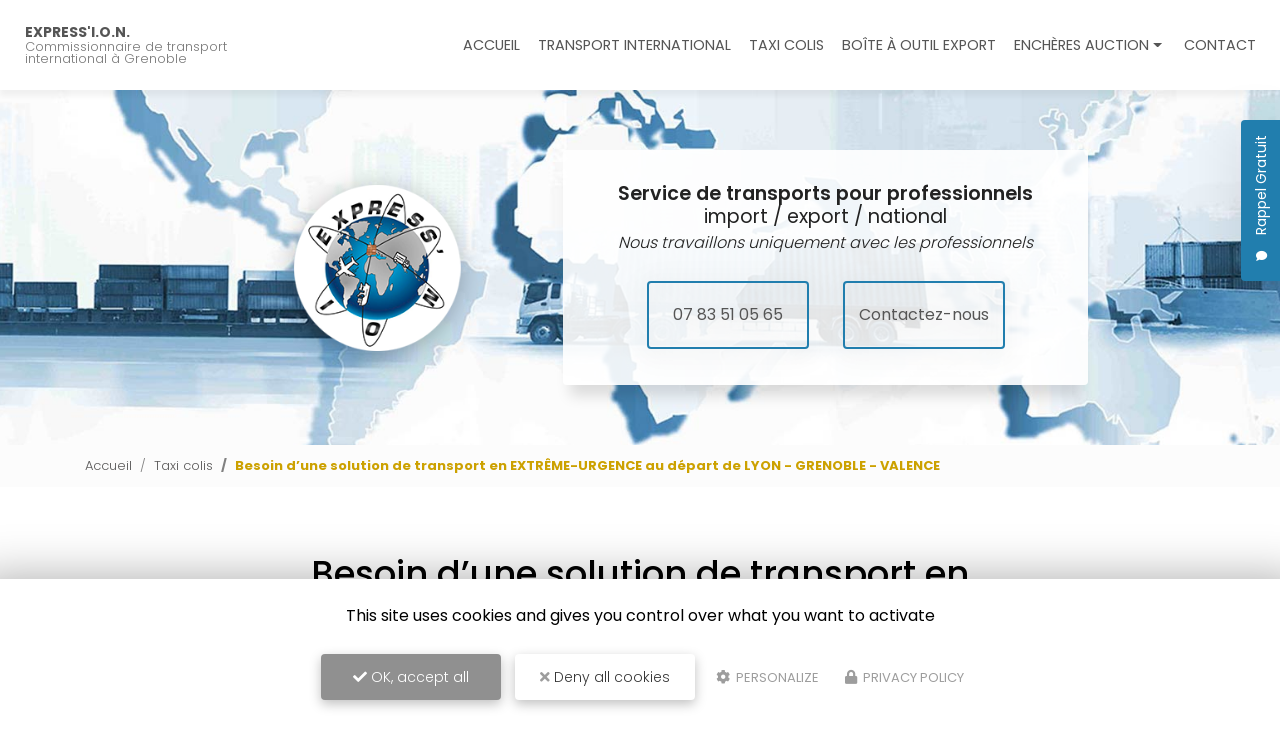

--- FILE ---
content_type: text/html; charset=UTF-8
request_url: https://www.jma-express.com/taxi-colis/besoin-d-solution-de-transport-en-extreme-urgence-au-depart-de-lyon-grenoble-valence
body_size: 14039
content:
 
<!DOCTYPE html>
<html lang="fr" dir="ltr" prefix="content: http://purl.org/rss/1.0/modules/content/  dc: http://purl.org/dc/terms/  foaf: http://xmlns.com/foaf/0.1/  og: http://ogp.me/ns#  rdfs: http://www.w3.org/2000/01/rdf-schema#  schema: http://schema.org/  sioc: http://rdfs.org/sioc/ns#  sioct: http://rdfs.org/sioc/types#  skos: http://www.w3.org/2004/02/skos/core#  xsd: http://www.w3.org/2001/XMLSchema# ">
  <head>
    <meta charset="utf-8" />
<noscript><style>form.antibot * :not(.antibot-message) { display: none !important; }</style>
</noscript><script>var _paq = _paq || [];(function(){var u=(("https:" == document.location.protocol) ? "https://matomo.cliken-web.com/" : "http://matomo.cliken-web.com/");_paq.push(["setSiteId", "4583"]);_paq.push(["setTrackerUrl", u+"matomo.php"]);_paq.push(["setDoNotTrack", 1]);document.addEventListener('DOMContentLoaded', function () {
    const phoneLinks = document.querySelectorAll('a[href^="tel:"]');
    phoneLinks.forEach(function (link) {
      const phoneNumber = link.getAttribute('href').replace('tel:', '');
      link.addEventListener('click', function () {
        trackPhoneClick(phoneNumber);
      });
    });
  });
 
  function trackPhoneClick(phoneNumber) {
    if (typeof _paq !== 'undefined') {
      _paq.push(['trackEvent', 'Telephone', 'Clic', phoneNumber]);
    }
  };if (!window.matomo_search_results_active) {_paq.push(["trackPageView"]);}_paq.push(["setIgnoreClasses", ["no-tracking","colorbox"]]);_paq.push(["enableLinkTracking"]);var d=document,g=d.createElement("script"),s=d.getElementsByTagName("script")[0];g.type="text/javascript";g.defer=true;g.async=true;g.src=u+"matomo.js";s.parentNode.insertBefore(g,s);})();</script>
<meta name="description" content="Pour répondre à cela, il y a ce que l’on appelle communément l’EXPRESS ou la COURSE ! C’est notre mission de rendre simple le transport et de faire en sorte que vos produits soient disponibles dans les meilleurs délais possibles en France et en Europe. La course c&#039;est la solution la plus adaptée afin d’éviter toute rupture de stock chez vos clients ou pour vos envois à très forte valeur ajoutée." />
<link rel="shortlink" href="https://www.jma-express.com/taxi-colis/besoin-d-solution-de-transport-en-extreme-urgence-au-depart-de-lyon-grenoble-valence" />
<link rel="canonical" href="https://www.jma-express.com/taxi-colis/besoin-d-solution-de-transport-en-extreme-urgence-au-depart-de-lyon-grenoble-valence" />
<link rel="image_src" href="sites/2791bc1123/files/default_images/default-actu.jpg" />
<meta property="og:site_name" content="EXPRESS&#039;I.O.N." />
<meta property="og:type" content="Site web" />
<meta property="og:url" content="https://www.jma-express.com/taxi-colis/besoin-d-solution-de-transport-en-extreme-urgence-au-depart-de-lyon-grenoble-valence" />
<meta property="og:title" content="Besoin d’une solution de transport en EXTRÊME-URGENCE au départ de LYON - GRENOBLE - VALENCE" />
<meta property="og:description" content="Pour répondre à cela, il y a ce que l’on appelle communément l’EXPRESS ou la COURSE ! C’est notre mission de rendre simple le transport et de faire en sorte que vos produits soient disponibles dans les meilleurs délais possibles en France et en Europe. La course c&#039;est la solution la plus adaptée afin d’éviter toute rupture de stock chez vos clients ou pour vos envois à très forte valeur ajoutée." />
<meta property="og:image" content="https://www.jma-express.com/sites/2791bc1123/files/default_images/default-actu.jpg" />
<meta name="MobileOptimized" content="width" />
<meta name="HandheldFriendly" content="true" />
<meta name="viewport" content="width=device-width, initial-scale=1, shrink-to-fit=no" />
<meta http-equiv="x-ua-compatible" content="ie=edge" />
<link rel="icon" href="/sites/2791bc1123/files/favicon.png" type="image/png" />

    <title>Besoin d’une solution de transport en EXTRÊME-URGENCE au départ de LYON - GRENOBLE - VALENCE | EXPRESS&#039;I.O.N.</title>
    <link rel="stylesheet" media="all" href="/sites/2791bc1123/files/css/css_6lAxN4KU-tZiJ4258GGGEIcpXTZDZOpOnn2b5Er4rdw.css" />
<link rel="stylesheet" media="all" href="/sites/2791bc1123/files/css/css_ETjjk81w3Im76fWrfPTpqXY9uwBA1KBg6gwtenorhOk.css" />
<link rel="stylesheet" media="all" href="//use.fontawesome.com/releases/v5.13.0/css/all.css" />
<link rel="stylesheet" media="all" href="/sites/2791bc1123/files/css/css_hvCyXd51OQ6x1Xi5tFrCosXYNUuPf8U-jAyz-Ox0Z0A.css" />

    <script type="application/json" data-drupal-selector="drupal-settings-json">{"path":{"baseUrl":"\/","scriptPath":null,"pathPrefix":"","currentPath":"node\/21","currentPathIsAdmin":false,"isFront":false,"currentLanguage":"fr"},"pluralDelimiter":"\u0003","suppressDeprecationErrors":true,"colorbox":{"transition":"elastic","speed":350,"opacity":0.85,"slideshow":false,"slideshowAuto":true,"slideshowSpeed":2500,"slideshowStart":"start slideshow","slideshowStop":"stopper le diaporama","current":"{current} sur {total}","previous":"\u00ab Pr\u00e9c.","next":"Suivant \u00bb","close":"Close","overlayClose":true,"returnFocus":true,"maxWidth":"98%","maxHeight":"98%","initialWidth":"300","initialHeight":"250","fixed":true,"scrolling":true,"mobiledetect":false,"mobiledevicewidth":"480px"},"tarteAuCitron":{"cwGgaToken":"xxx-aaa","youtube":0,"cookiesUri":"\/cookies"},"matomo":{"disableCookies":false,"trackMailto":true,"trackColorbox":true},"ajaxTrustedUrl":{"form_action_p_pvdeGsVG5zNF_XLGPTvYSKCf43t8qZYSwcfZl2uzM":true},"antibot":{"forms":{"webform-submission-contact-node-21-add-form":{"id":"webform-submission-contact-node-21-add-form","key":"O0Opu8nN0G4Azy028q6QCLR1PBwrZ012kQMFF5aiYjo"},"webform-submission-flottant-rappel-gratuit-node-21-add-form":{"id":"webform-submission-flottant-rappel-gratuit-node-21-add-form","key":"n5RoSJgb7f14zInRAX_zehSLNq-qXvq_DfWCIYg8pTc"}}},"user":{"uid":0,"permissionsHash":"9606f8bba6aa78e61dd31b1c2bab6f25a083c5e475c4a82d13d321119c481b43"}}</script>
<script src="/sites/2791bc1123/files/js/js_qiOJboP-yBXBXBBhvL2qDO7h1UkXyuHFzC-ny51asMo.js"></script>
<script src="/libraries/tarteaucitron/tarteaucitron.js?t8we5r"></script>
<script src="/sites/2791bc1123/files/js/js_gkaRMNN1FmJoHBhn2lScq79YXkgdo-94W4Zu3wuoCyM.js"></script>

  </head>
  <body class="layout-no-sidebars page-node-21 not-front path-node node--type-soref-article">
    <a href="#main-content" class="visually-hidden focusable skip-link">
      Aller au contenu principal
    </a>
    
      <div class="dialog-off-canvas-main-canvas" data-off-canvas-main-canvas>
    <div id="page-wrapper">
    <div id="page">
        <header id="header" class="header" role="banner" aria-label="Entête du site">
            <div class="cw-navbar">
                                                        <nav class="navbar navbar-expand-lg" id="navbar-main">
                                                <div class="container">                                          <div class="navbar-logo">
            <a href="/" title="EXPRESS&#039;I.O.N. | Commissionnaire de transport international à Grenoble" rel="home">
                <img src="/sites/2791bc1123/files/mini-logo.png" alt="EXPRESS&#039;I.O.N. | Commissionnaire de transport international à Grenoble" class="img-fluid align-top"/>
            </a>
        </div>
                <div class="navbar-brand">
            <a href="/" title="EXPRESS&#039;I.O.N. | Commissionnaire de transport international à Grenoble" rel="home">
                                    <div class="site-name">
                        EXPRESS&#039;I.O.N.

                    </div>
                                                    <div class="align-top site-slogan">
                        Commissionnaire de transport international à Grenoble
                    </div>
                            </a>
        </div>
    <div id="block-cwfloatblock" class="block-float block block-cw-float-block">
  
    
      <div class="content">
      <div class="flb-btn">
    <button class="btn btn-primary">Rappel Gratuit</button>
</div>

<div class="flb-block">
    <div class="flb-title">
        <div class="flb-label">Rappel Gratuit</div>
        <div class="flb-icon"><i class="fas fa-comment"></i></div>
    </div>
    <div class="flb-content">
        <div class="flb-wrapper">
            
<form class="webform-submission-form webform-submission-add-form webform-submission-flottant-rappel-gratuit-form webform-submission-flottant-rappel-gratuit-add-form webform-submission-flottant-rappel-gratuit-node-21-form webform-submission-flottant-rappel-gratuit-node-21-add-form js-webform-details-toggle webform-details-toggle antibot" data-drupal-selector="webform-submission-flottant-rappel-gratuit-node-21-add-form" data-action="/taxi-colis/besoin-d-solution-de-transport-en-extreme-urgence-au-depart-de-lyon-grenoble-valence" action="/antibot" method="post" id="webform-submission-flottant-rappel-gratuit-node-21-add-form" accept-charset="UTF-8">
  
  <noscript>
  <div class="antibot-no-js antibot-message antibot-message-warning">You must have JavaScript enabled to use this form.</div>
</noscript>




          <fieldset class="js-form-item js-form-type-textfield form-type-textfield js-form-item-sujet form-item-sujet form-no-label form-group">
          <label for="edit-sujet" class="sr-only js-form-required form-required">Sujet</label>
                    <input data-drupal-selector="edit-sujet" type="text" id="edit-sujet" name="sujet" value="" size="60" maxlength="255" placeholder="Sujet" class="required form-control" required="required" aria-required="true" />

                      </fieldset>




          <fieldset class="js-form-item js-form-type-textfield form-type-textfield js-form-item-nom-prenom form-item-nom-prenom form-no-label form-group">
          <label for="edit-nom-prenom" class="sr-only js-form-required form-required">Nom Prénom</label>
                    <input data-drupal-selector="edit-nom-prenom" type="text" id="edit-nom-prenom" name="nom_prenom" value="" size="60" maxlength="255" placeholder="Nom Prénom" class="required form-control" required="required" aria-required="true" />

                      </fieldset>




          <fieldset class="js-form-item js-form-type-tel form-type-tel js-form-item-telephone form-item-telephone form-no-label form-group">
          <label for="edit-telephone--2" class="sr-only js-form-required form-required">Téléphone</label>
                    <input data-drupal-selector="edit-telephone" type="tel" id="edit-telephone--2" name="telephone" value="" size="30" maxlength="128" placeholder="Téléphone" class="form-tel required form-control" required="required" aria-required="true" />

                      </fieldset>


                

  <div class="allow-rgpd js-form-item js-form-type-checkbox checkbox form-check js-form-item-acceptation-rgpd form-item-acceptation-rgpd form-no-label">
                <input data-drupal-selector="edit-acceptation-rgpd" aria-describedby="edit-acceptation-rgpd--2--description" type="checkbox" id="edit-acceptation-rgpd--2" name="acceptation_rgpd" value="allow-rgpd" class="form-checkbox required form-check-input" required="required" aria-required="true">
                      <small class="description text-muted">
        <div id="edit-acceptation-rgpd--2--description" class="webform-element-description">J&#39;accepte la <a href="/cookies">politique de confidentialit&eacute;.</a></div>

      </small>
      </div>
<div data-drupal-selector="edit-actions" class="form-actions webform-actions js-form-wrapper form-group" id="edit-actions--3"><input class="webform-button--submit button button--primary js-form-submit form-submit btn btn-primary form-control" data-drupal-selector="edit-actions-submit-2" type="submit" id="edit-actions-submit--2" name="op" value="Envoyer" />

</div>
<input data-drupal-selector="edit-antibot-key" type="hidden" name="antibot_key" value="" class="form-control" />
<input autocomplete="off" data-drupal-selector="form-rajqehwrvcqog5pd20fpjatvg-s3bneima5zccq2zjg" type="hidden" name="form_build_id" value="form-RajqeHwrVcQOG5PD20FpJaTvG_s3BneimA5zccQ2zJg" class="form-control" />
<input data-drupal-selector="edit-webform-submission-flottant-rappel-gratuit-node-21-add-form" type="hidden" name="form_id" value="webform_submission_flottant_rappel_gratuit_node_21_add_form" class="form-control" />


  
</form>

        </div>
    </div>
</div>

    </div>
  </div>


                                                            <button class="navbar-toggler navbar-toggler-right" type="button" data-toggle="collapse"
                                        data-target="#CollapsingNavbar" aria-controls="CollapsingNavbar"
                                        aria-expanded="false" aria-label="Toggle navigation"><span
                                            id="toggler-line-1" class="navbar-toggler-icon"></span><span
                                            id="toggler-line-2" class="navbar-toggler-icon"></span><span
                                            id="toggler-line-3" class="navbar-toggler-icon"></span></button>
                                <div class="collapse navbar-collapse" id="CollapsingNavbar">
                                      <nav role="navigation" aria-labelledby="block-cw-sass-bs4-main-menu-menu" id="block-cw-sass-bs4-main-menu" class="block block-menu navigation menu--main">
            
  <div class="sr-only" id="block-cw-sass-bs4-main-menu-menu">Navigation principale</div>
  

        
              <ul block="block-cw-sass-bs4-main-menu" class="clearfix nav navbar-nav">
                    <li class="nav-item">
                          <a href="/" class="nav-link nav-link--" data-drupal-link-system-path="&lt;front&gt;">Accueil</a>
              </li>
                <li class="nav-item">
                          <a href="/comment-maitriser-vos-transports-internationaux" class="nav-link nav-link--comment-maitriser-vos-transports-internationaux" data-drupal-link-system-path="node/3">Transport international</a>
              </li>
                <li class="nav-item">
                          <a href="/taxi-colis" class="nav-link nav-link--taxi-colis" data-drupal-link-system-path="node/16">Taxi colis</a>
              </li>
                <li class="nav-item">
                          <a href="/expedier-fiabilite-lyon-grenoble-valence-vers-le-monde-entier" class="nav-link nav-link--expedier-fiabilite-lyon-grenoble-valence-vers-le-monde-entier" data-drupal-link-system-path="node/17">Boîte à outil export</a>
              </li>
                <li class="nav-item menu-item--expanded dropdown">
                          <a href="" class="nav-link dropdown-toggle nav-link-" data-toggle="dropdown" aria-expanded="false" aria-haspopup="true">Enchères auction</a>
                        <ul class="dropdown-menu">
                    <li class="dropdown-item">
                          <a href="/specialiste-emballage-transport-suite-ventes-aux-encheres" class="nav-link--specialiste-emballage-transport-suite-ventes-aux-encheres" data-drupal-link-system-path="node/18">Enchères auction</a>
              </li>
                <li class="dropdown-item">
                          <a href="/specialist-for-packing-and-shipping-on-troostwijk-auction" class="nav-link--specialist-for-packing-and-shipping-on-troostwijk-auction" data-drupal-link-system-path="node/19">Quote</a>
              </li>
        </ul>
  
              </li>
                <li class="nav-item">
                          <a href="/contactez-votre-commissionnaire-de-transport" class="nav-link nav-link--contactez-votre-commissionnaire-de-transport" data-drupal-link-system-path="node/2">Contact</a>
              </li>
        </ul>
  


  </nav>


                                                                    </div>
                                                                                                            </div>                    </nav>
                            </div>
                            <div class="cw-jumbotron">
                    <aside class="w-100 section" role="complementary">
                          <section class="region region-jumbotron">
    <div id="block-jumbotron-logo-slogan" class="jumbotron-bloc-principal block block-block-content block-block-content5a16c1c8-18de-4fec-8d92-f1366c4da0be">
  
    
      <div class="content">
      
            <div class="clearfix text-formatted field field--name-body field--type-text-with-summary field--label-hidden field__item"><div class="jumbotron-bloc-principal-child-1">
  <div class="jumbotron-logo"><a href="/"><img alt="EXPRESS'I.O.N." data-entity-type="file" src="/sites/2791bc1123/files/logo.png" /></a>
  </div>
</div>
<div class="jumbotron-bloc-principal-child-2">
  <div class="jumbotron-denomination"><strong>Service de transports pour professionnels </strong>
    <br />
    import / export / national
  </div>
  <div class="jumbotron-slogan">Nous travaillons uniquement avec les professionnels
  </div>
  <div class="jumbotron-bouton-1 jumbotron-bouton-various"><a class="btn btn-secondary btn-sm-240 my-2 m-sm-2 mx-sm-15" href="tel:07 83 51 05 65">07 83 51 05 65</a> <a class="btn btn-secondary btn-sm-240 my-2 m-sm-2 mx-sm-15" href="/contactez-votre-commissionnaire-de-transport">Contactez-nous</a>
  </div>
</div>
</div>
      
    </div>
  </div>

  </section>

                    </aside>
                </div>
                    </header>
                    <div class="highlighted">
                <aside class="container-fluid section clearfix" role="complementary">
                      <div data-drupal-messages-fallback class="hidden"></div>


                </aside>
            </div>
                          <div id="block-breadcrumbs" class="cw-breadcrumb block block-system block-system-breadcrumb-block">
  
    
      <div class="content">
      

  <nav role="navigation" aria-label="breadcrumb">
    <ol class="breadcrumb">
                  <li class="breadcrumb-item ">
          <a href="/">Accueil</a>
        </li>
                        <li class="breadcrumb-item ">
          <a href="/taxi-colis">Taxi colis</a>
        </li>
                        <li class="breadcrumb-item active">
          Besoin d’une solution de transport en EXTRÊME-URGENCE au départ de LYON - GRENOBLE - VALENCE
        </li>
              </ol>
  </nav>

    </div>
  </div>


        <div id="main-wrapper" class="layout-main-wrapper clearfix">
                            <div id="main" class="container-fluid">
                    <div class="row row-offcanvas row-offcanvas-left clearfix">
                        <main class="main-content col" id="content" role="main">
                            <section class="section">
                                <a id="main-content" tabindex="-1"></a>
                                  <div id="block-cw-sass-bs4-page-title" class="block block-core block-page-title-block">
  
    
      <div class="content">
      
  <h1 class="title"><span class="field field--name-title field--type-string field--label-hidden">Besoin d’une solution de transport en EXTRÊME-URGENCE au départ de LYON - GRENOBLE - VALENCE</span>
</h1>


    </div>
  </div>
<div id="block-cw-sass-bs4-content" class="block block-system block-system-main-block">
  
    
      <div class="content">
      


<article role="article" about="/taxi-colis/besoin-d-solution-de-transport-en-extreme-urgence-au-depart-de-lyon-grenoble-valence" class="node node--type-soref-article node--promoted node--view-mode-full clearfix">
    <div class="node__content clearfix cw-container">
                                    
            <div class="field field--name-field-soref-article-image field--type-image field--label-hidden field__item">
<a href="https://www.jma-express.com/sites/2791bc1123/files/styles/wide/public/2024-01/taxi-colis-grenoble-express-i.o.n%20%281%29.jpg.webp?itok=zEDJw_Wd" title="Besoin d’une solution de transport en EXTRÊME-URGENCE au départ de LYON - GRENOBLE - VALENCE, Grenoble, EXPRESS&#039;I.O.N." data-colorbox-gallery="gallery-soref_article-21-EJwTHPS3n1E" class="colorbox" data-cbox-img-attrs="{&quot;alt&quot;:&quot;Besoin d’une solution de transport en EXTRÊME-URGENCE au départ de LYON - GRENOBLE - VALENCE, Grenoble, EXPRESS&#039;I.O.N.&quot;}"><img src="/sites/2791bc1123/files/styles/type_de_contenu/public/2024-01/taxi-colis-grenoble-express-i.o.n%20%281%29.jpg.webp?itok=IrTtlyaY" width="760" height="508" alt="Besoin d’une solution de transport en EXTRÊME-URGENCE au départ de LYON - GRENOBLE - VALENCE, Grenoble, EXPRESS&#039;I.O.N." loading="lazy" typeof="foaf:Image" class="image-style-type-de-contenu" />


    <span class="show-more">
        <span class="icon"></span>
        <span class="title">Zoomer</span>
    </span>
</a>
</div>
      
                    
        
            <div class="clearfix text-formatted field field--name-body field--type-text-with-summary field--label-hidden field__item"><p>Pour répondre à cela, il y a ce que l’on appelle communément l’EXPRESS ou la COURSE ! C’est notre mission de rendre simple le transport et de faire en sorte que vos produits soient disponibles dans les meilleurs délais possibles en France et en Europe.</p>

<p><strong>La course c'est la solution la plus adaptée afin d’éviter toute rupture de stock chez vos clients ou pour vos envois à très forte valeur ajoutée.</strong></p>

<p>Selon la taille et le poids de votre envoi, nos différents partenaires maillant parfaitement le territoire français et européen, disposent de plusieurs catégories de véhicules, afin de minimiser le barême kilométrique de la course.</p>

<p>L'idéal est d'allier la proximité du partenaire qui charge (afin de limiter les frais kilométriques d'approche) au gabarit du véhicule qui livre (pour limiter le prix du kilomètre parcouru).</p>

<p>Vous avez besoin d'une solution d'extrême urgence, contactez nous au <a href="tel:+33 7 83 51 05 65">+33 7 83 51 05 65</a> ou par email <a href="mailto:jerome.marcarian@gmail.com" title="">jerome.marcarian@gmail.com</a></p>

<p>La Team EXPRESS'I.O.N.</p>

<p><a href="/contactez-votre-commissionnaire-de-transport">Prenez contact dès à présent : <b>devis gratuit <span class="cw-txt-lowercase">Besoin d’une solution de transport en EXTRÊME-URGENCE au départ de LYON - GRENOBLE - VALENCE</span></b> à Grenoble</a> et son secteur.</p>
</div>
      
    </div>
</article>

    <section class="sf-galerie-section galerie-section">
        
    </section>

    </div>
  </div>
<div id="block-soref-queries" class="container block block-soref block-soref-queries">
  
      <div class="title-h2" >EXPRESS&#039;I.O.N. : Savoir-faire et services</div>
    
      <div class="content">
        <div class="text-center text-align-justify" style="max-height: 120px; overflow-y: auto;">
          <a href="/infos/devis-gratuit-commissionnaire-de-transport-international-sur-le-secteur-de-grenoble/Q8">Devis gratuit commissionnaire de transport international sur le secteur de Grenoble</a>
              &nbsp;|&nbsp;
                <a href="/infos/livrer-en-express-au-royaume-uni-londres-birmingham-glasgow-au-depart-de-grenoble-lyon-saint-quentin-fallavier/Q25">Livrer en express au ROYAUME-UNI : LONDRES, BIRMINGHAM, GLASGOW au départ de Grenoble, Lyon, Saint Quentin Fallavier</a>
              &nbsp;|&nbsp;
                <a href="/infos/coursier-extreme-urgence-lyon-grenoble-valence-vers-paris-marseille/Q114">Coursier extrême urgence depuis Lyon, Grenoble, Valence vers  Paris, Marseille</a>
              &nbsp;|&nbsp;
                <a href="/infos/expedier-au-depart-de-lyon-grenoble-vers-fidji-bahamas-iles-vierges-britanniques-thailande-sicile-caraibes-corse-belize/Q14">Expédier au départ de LYON, GRENOBLE vers FIDJI, BAHAMAS, ILES VIERGES BRITANNIQUES, THAILANDE, SICILE, CARAÏBES, CORSE, BELIZE</a>
              &nbsp;|&nbsp;
                <a href="/infos/expedier-produit-luxe-en-chine-japon-etats-unis-canada-bresil-russie-inde-lyon-grenoble-paris-annecy-nantes-bordeaux/Q18">Expédier produit luxe en CHINE JAPON ETATS-UNIS CANADA BRESIL RUSSIE INDE DEPUIS LYON GRENOBLE PARIS ANNECY NANTES BORDEAUX</a>
              &nbsp;|&nbsp;
                <a href="/infos/livrer-en-express-en-allemagne-stuttgart-cologne-munich-au-depart-de-grenoble-lyon-saint-quentin-fallavier/Q27">Livrer en express en ALLEMAGNE : STUTTGART, COLOGNE, MUNICH au départ de Grenoble, Lyon, Saint Quentin Fallavier</a>
              &nbsp;|&nbsp;
                <a href="/infos/expedier-au-royaume-uni-suite-brexit-lyon-grenoble-saint-quentin-fallavier-nantes-paris-marseille-bordeaux-starsbourg/Q16">EXPEDIER AU ROYAUME UNI suite BREXIT DEPUIS LYON GRENOBLE SAINT QUENTIN FALLAVIER NANTES PARIS MARSEILLE BORDEAUX STARSBOURG</a>
              &nbsp;|&nbsp;
                <a href="/infos/livrer-en-express-en-grece-athenes-thessalonique-le-piree-au-depart-de-grenoble-lyon-saint-quentin-fallavier/Q31">Livrer en express en GRECE : ATHENES, THESSALONIQUE, LE PIREE au départ de Grenoble, Lyon, Saint Quentin Fallavier</a>
              &nbsp;|&nbsp;
                <a href="/infos/coursier-extreme-urgence-lyon-grenoble-valence-vers-paris-marseille/Q5">Coursier extrême urgence depuis Lyon, Grenoble, Valence vers Paris, Marseille</a>
              &nbsp;|&nbsp;
                <a href="/infos/livrer-en-express-en-suisse-geneve-bale-zurich-au-depart-de-grenoble-lyon-saint-quentin-fallavier/Q33">Livrer en express en SUISSE : GENEVE, BÂLE, ZURICH au départ de Grenoble, Lyon, Saint Quentin Fallavier</a>
              &nbsp;|&nbsp;
                <a href="/infos/livrer-en-express-au-royaume-uni-londres-birmingham-glasgow-au-depart-de-grenoble-lyon-valence/Q109">Livrer en express au ROYAUME-UNI : LONDRES, BIRMINGHAM, GLASGOW au départ de Grenoble, Lyon, Valence</a>
              &nbsp;|&nbsp;
                <a href="/infos/livrer-en-express-en-chine-pekin-shangai-hong-kong-au-depart-de-grenoble-lyon-saint-quentin-fallavier/Q29">Livrer en express en CHINE : PEKIN, SHANGAI, HONG KONG au départ de Grenoble, Lyon, Saint Quentin Fallavier</a>
              &nbsp;|&nbsp;
                <a href="/infos/devis-gratuit-coursier-de-lyon-vers-grenoble-annecy-marseille-paris-bordeaux-toulouse-rennes-lille/Q9">Devis gratuit coursier de Lyon vers Grenoble, Annecy, Marseille, Paris, Bordeaux, Toulouse, Rennes, Lille</a>
              &nbsp;|&nbsp;
                <a href="/infos/livrez-en-express-aux-usa-miami-new-york-los-angeles-au-depart-de-grenoble-lyon-valence/Q107">Livrez en express aux USA : Miami, New York, Los Angeles au départ de Grenoble, Lyon, Valence</a>
              &nbsp;|&nbsp;
                <a href="/infos/livrer-en-express-au-pakistan-karachi-lahore-islamabad-au-depart-de-grenoble-lyon-saint-quentin-fallavier/Q24">Livrer en express au PAKISTAN : KARACHI, LAHORE, ISLAMABAD au départ de Grenoble, Lyon, Saint Quentin Fallavier</a>
              &nbsp;|&nbsp;
                <a href="/infos/expedier-au-depart-de-lyon-grenoble-vers-sardaigne-seychelles-polynesie-francaise-australie-nouvelle-caledonie-madagascar/Q15">Expédier au départ de LYON, GRENOBLE vers SARDAIGNE, SEYCHELLES, POLYNESIE FRANCAISE, AUSTRALIE, NOUVELLE CALEDONIE, MADAGASCAR</a>
              &nbsp;|&nbsp;
                <a href="/infos/expedier-colis-aux-usa-au-depart-de-grenoble-lyon-valence/Q105">Expédier un colis aux USA au départ de GRENOBLE, LYON ou VALENCE</a>
              &nbsp;|&nbsp;
                <a href="/infos/expedier-lyon-grenoble-vers-malte-montenegro-mexique-bresil-suede-argentine-antilles-francaises-afrique-du-sud/Q17">Expédier depuis LYON, GRENOBLE vers MALTE, MONTENEGRO, MEXIQUE, BRESIL, SUEDE, ARGENTINE, ANTILLES FRANCAISES, AFRIQUE DU SUD</a>
              &nbsp;|&nbsp;
                <a href="/infos/devis-gratuit-commissionnaire-de-transport-international-a-l-export-sur-le-secteur-de-grenoble/Q6">Devis gratuit commissionnaire de transport international à l&#039;export sur le secteur de Grenoble</a>
              &nbsp;|&nbsp;
                <a href="/infos/devis-gratuit-expedier-colis-de-lyon-vers-la-chine/Q10">Devis Gratuit expédier un colis de Lyon vers la Chine</a>
              &nbsp;|&nbsp;
                <a href="/infos/livrer-en-express-en-grece-athenes-thessalonique-le-piree-au-depart-de-grenoble-lyon-valence/Q113">Livrer en express en GRECE : ATHENES, THESSALONIQUE, LE PIREE  au départ de Grenoble, Lyon, Valence</a>
              &nbsp;|&nbsp;
                <a href="/infos/devis-gratuit-transport-de-colis-lyon-vers-le-canada/Q13">Devis gratuit transport de colis Lyon vers le CANADA</a>
              &nbsp;|&nbsp;
                <a href="/infos/expedier-colis-au-royaume-uni-au-depart-de-grenoble-lyon-saint-quentin-fallavier/Q20">Expédier un colis au Royaume-Uni au départ de GRENOBLE, LYON ou SAINT QUENTIN FALLAVIER</a>
              &nbsp;|&nbsp;
                <a href="/infos/devis-gratuit-expedier-colis-de-vin-de-lyon-vienne-vers-le-japon/Q12">Devis Gratuit expédier un colis de vin de Lyon, Vienne vers le Japon</a>
              &nbsp;|&nbsp;
                <a href="/infos/expedier-colis-aux-usa-au-depart-de-grenoble-lyon-saint-quentin-fallavier/Q21">Expédier un colis aux USA au départ de GRENOBLE, LYON ou SAINT QUENTIN FALLAVIER</a>
              &nbsp;|&nbsp;
                <a href="/infos/expedier-colis-au-maroc-au-depart-de-grenoble-lyon-saint-quentin-fallavier/Q19">Expédier un colis au MAROC au départ de GRENOBLE, LYON ou SAINT QUENTIN FALLAVIER</a>
              &nbsp;|&nbsp;
                <a href="/infos/livrer-en-express-en-allemagne-stuttgart-cologne-munich-au-depart-de-grenoble-lyon-valence/Q111">Livrer en express en ALLEMAGNE : STUTTGART, COLOGNE, MUNICH au départ de Grenoble, Lyon, Valence</a>
              &nbsp;|&nbsp;
                <a href="/infos/livrer-en-express-au-maroc-casablanca-marrakech-tanger-au-depart-de-grenoble-lyon-saint-quentin-fallavier/Q23">Livrer en express au MAROC : CASABLANCA, MARRAKECH, TANGER au départ de Grenoble, Lyon, Saint Quentin Fallavier</a>
              &nbsp;|&nbsp;
                <a href="/infos/expedier-colis-en-chine-au-depart-de-grenoble-lyon-saint-quentin-fallavier/Q22">Expédier un colis en CHINE au départ de GRENOBLE, LYON ou SAINT QUENTIN FALLAVIER</a>
              &nbsp;|&nbsp;
                <a href="/infos/livrer-en-express-en-inde-mumbai-kolkata-delhi-au-depart-de-grenoble-lyon-saint-quentin-fallavier/Q32">Livrer en express en INDE : MUMBAI, KOLKATA, DELHI au départ de Grenoble, Lyon, Saint Quentin Fallavier</a>
              &nbsp;|&nbsp;
                <a href="/infos/livrer-en-express-en-coree-du-sud-seoul-busan-incheon-au-depart-de-grenoble-lyon-saint-quentin-fallavier/Q30">Livrer en express en COREE DU SUD : SEOUL, BUSAN, INCHEON au départ de Grenoble, Lyon, Saint Quentin Fallavier</a>
              &nbsp;|&nbsp;
                <a href="/infos/livrer-en-express-aux-pays-bas-amsterdam-rotterdam-utrecht-au-depart-de-grenoble-lyon-saint-quentin-fallavier/Q26">Livrer en express aux PAYS-BAS : AMSTERDAM, ROTTERDAM, UTRECHT au départ de Grenoble, Lyon, Saint Quentin Fallavier</a>
              &nbsp;|&nbsp;
                <a href="/infos/expedier-colis-en-chine-au-depart-de-grenoble-lyon-valence/Q104">Expédier un colis en CHINE au départ de GRENOBLE, LYON ou VALENCE</a>
              &nbsp;|&nbsp;
                <a href="/infos/devis-gratuit-expedier-colis-de-lyon-vers-les-etats-unis-usa/Q11">Devis gratuit expédier un colis de Lyon vers les ETATS UNIS (USA)</a>
              &nbsp;|&nbsp;
                <a href="/infos/livrer-en-express-en-chine-pekin-shangai-hong-kong-au-depart-de-grenoble-lyon-valence/Q108">Livrer en express en CHINE : PEKIN, SHANGAI, HONG KONG  au départ de Grenoble, Lyon, Valence</a>
              &nbsp;|&nbsp;
                <a href="/infos/livrer-en-express-en-armenie-erevan-gumri-vanadzor-au-depart-de-grenoble-lyon-saint-quentin-fallavier/Q28">Livrer en express en ARMENIE : EREVAN, GUMRI, VANADZOR au départ de Grenoble, Lyon, Saint Quentin Fallavier</a>
              &nbsp;|&nbsp;
                <a href="/infos/devis-gratuit-commissionnaire-de-transport-international-a-l-import-sur-le-secteur-de-grenoble/Q7">Devis gratuit commissionnaire de transport international à l&#039;import sur le secteur de Grenoble</a>
              &nbsp;|&nbsp;
                <a href="/infos/livrez-en-express-aux-usa-miami-new-york-los-angeles-au-depart-de-grenoble-lyon-saint-quentin-fallavier/Q34">Livrez en express aux USA : Miami, New York, Los Angeles au départ de Grenoble, Lyon, Saint Quentin Fallavier</a>
              &nbsp;|&nbsp;
                <a href="/infos/livrer-en-express-aux-pays-bas-amsterdam-rotterdam-utrecht-au-depart-de-grenoble-lyon-valence/Q110">Livrer en express aux PAYS-BAS : AMSTERDAM, ROTTERDAM, UTRECHT au départ de Grenoble, Lyon, Valence</a>
              &nbsp;|&nbsp;
                <a href="/infos/livrer-en-express-en-suisse-geneve-bale-zurich-au-depart-de-grenoble-lyon-valence/Q112">Livrer en express en SUISSE : GENEVE, BÂLE, ZURICH au départ de Grenoble, Lyon, Valence</a>
              &nbsp;|&nbsp;
                <a href="/infos/expedier-colis-au-royaume-uni-au-depart-de-grenoble-lyon-valence/Q106">Expédier un colis au Royaume-Uni au départ de GRENOBLE, LYON ou VALENCE</a>
            </div>

    </div>
  </div>


                            </section>
                        </main>
                                                                    </div>
                </div>
                    </div>
                    <div class="featured-bottom">
                <aside class="clearfix" role="complementary">
                      <section class="region region-featured-bottom-first">
    <div id="block-actiontel" class="block-call-to-action cw-pt block block-block-content block-block-contentc3994503-5275-4b23-a38e-f91809c3a4bb">
  
    
      <div class="content">
      
            <div class="clearfix text-formatted field field--name-body field--type-text-with-summary field--label-hidden field__item"><div class="container text-center wow fadeIn">
  <div class="title-h2 mt-0">Contactez-nous
  </div>
  <div class="cta-number">Tél. <span class="text-nowrap"><a href="tel:07 83 51 05 65">07 83 51 05 65</a></span>
    
  </div>
</div>
</div>
      
    </div>
  </div>
<div id="block-actionbtn" class="block-call-to-action mt-3 block block-block-content block-block-content0c502c91-7db5-4100-9711-76ed1cf45cfb">
  
    
      <div class="content">
      
            <div class="clearfix text-formatted field field--name-body field--type-text-with-summary field--label-hidden field__item"><div class="container content px-30">
  <div class="justify-content-md-center text-center">
    <p class="mt-4"><a class="btn btn-primary btn-sm-280 wow fadeIn" href="/contactez-votre-commissionnaire-de-transport">Envoyer un message</a>
    </p>
  </div>
</div>
</div>
      
    </div>
  </div>
<div id="block-addtoanyblock" class="block-addtoany cw-py block block-cw-add-to-any block-cw-add-to-any-block">
  
    
      <div class="content">
      <div class="container">
<div class="title-h4">Partagez cette page </div>
<!-- AddToAny BEGIN -->
<div class="a2a_kit a2a_kit_size_32 a2a_default_style">
<a class="a2a_button_facebook"></a>
<a class="a2a_button_x"></a>
<a class="a2a_button_email"></a>
</div>
<!-- AddToAny END -->
</div>

    </div>
  </div>

  </section>

                      <section class="region region-featured-bottom-second">
    <div id="block-nosservices" class="block-forces block block-block-content block-block-content6aec26ac-7822-439a-b715-006fb9260a6b">
  
    
      <div class="content">
      
            <div class="clearfix text-formatted field field--name-body field--type-text-with-summary field--label-hidden field__item"><div class="container-xxxxl cw-py">
<div class="title-h2 mt-0 mb-5 text-align-center">Nos avis Google</div>

<div class="cw-pictos cw-pictos-mt-legend justify-content-around">
<div class="wow fadeIn mt-3 mb-3">
<div>
<p class="picto-legende"><img alt="[node:title], Grenoble, EXPRESS'I.O.N." data-entity-type="file" data-entity-uuid="cb071d52-dfb1-4aca-966d-788da092705c" src="/sites/2791bc1123/files/inline-images/Service-transports-professionnels-grenoble-express-i.o.n%20%281%29_1.jpg" width="603" height="121" loading="lazy" /></p>
</div>
</div>

<div class="wow fadeIn mt-3 mb-3">
<div>
<p class="picto-legende"><img alt="[node:title], Grenoble, EXPRESS'I.O.N." data-entity-type="file" data-entity-uuid="3ae84532-7f28-40fa-a8eb-6d060323425f" src="/sites/2791bc1123/files/inline-images/Service-transports-professionnels-grenoble-express-i.o.n%20%282%29.jpg" width="592" height="118" loading="lazy" /></p>
</div>
</div>

<div class="wow fadeIn mt-3 mb-3">
<div>
<p class="picto-legende"><img alt="[node:title], Grenoble, EXPRESS'I.O.N." data-entity-type="file" data-entity-uuid="26027a46-573f-4f37-af1c-79f9ce2edd29" src="/sites/2791bc1123/files/inline-images/Service-transports-professionnels-grenoble-express-i.o.n%20%281%29.png" width="590" height="148" loading="lazy" /></p>
</div>
</div>
</div>

<div class="justify-content-md-center text-center">
<p class="mt-4"><b><b><b><a class="btn btn-primary btn-sm-280 wow fadeIn" href="https://www.google.com/search?q=EXPRESS%27I.O.N.&amp;sca_esv=597807857&amp;rlz=1C1YTUH_frFR1041FR1041&amp;sxsrf=ACQVn0-WehcDpybmGEd-L4cKoTE-8Jmovg%3A1705066891070&amp;ei=i0GhZZXyA8SckdUPk6mDyAM&amp;ved=0ahUKEwjV4_CS_deDAxVETqQEHZPUADkQ4dUDCBA&amp;uact=5&amp;oq=EXPRESS%27I.O.N.&amp;gs_lp=[base64]&amp;sclient=gws-wiz-serp#lrd=0x478ad32d8992a681:0xfef4a3907939a22a,1" rel=" noopener" target="_blank">Voir tous les avis</a> </b></b></b></p>
</div>
</div>
</div>
      
    </div>
  </div>
<div id="block-parallax" class="parallax parallax-bg block-parallax-front cw-py block block-block-content block-block-contentd0d9d995-7024-46d6-a575-67bcc197aebb">
  
    
      <div class="content">
      
            <div class="clearfix text-formatted field field--name-body field--type-text-with-summary field--label-hidden field__item"><div class="container px-30 px-sm-15">
  <p class="wow fadeInLeft text-loud text-align-center"> 
  </p>
 
</div>
</div>
      
    </div>
  </div>

  </section>

                      <section class="region region-featured-bottom-third">
    <div class="views-element-container block block-views block-views-blockactualites-block-1" id="block-views-block-actualites-block-1">
  
    
      <div class="content">
      <div><div class="bloc-actualites bloc-carousel cw-py-2 view view-actualites view-id-actualites view-display-id-block_1 js-view-dom-id-bc5a047d736bf51f038d6240e6dd85266f3fc5c6988880c2cd2b806ac36fd137">
  
    
      
      <div class="view-content row">
      <div id="views-bootstrap-actualites-block-1" class="carousel slide"
    data-interval="6000"
     data-ride="carousel"     data-pause="false"
>
    
    <div class="carousel-inner">
                    <div class="carousel-item active">
        
                                                            <div class="cw-card">
    <div class="cw-card-thumb">
       <a href="/actualites/devis-transport-materiel-accessoires-agricoles-godet-de-grenoble-vers-valence-france"><img src="/sites/2791bc1123/files/styles/bloc_actualite/public/actualite/2026-01/IMG-20250617-WA0000%5B1%5D.jpg.webp?itok=R-h-qy3t">
            <span class="show-more">
                <span class="icon"></span>
                <span class="title">En savoir +</span>
            </span>
        </a>
    </div>
    <div class="cw-card-summary">
        <div class="cw-card-date"><time datetime="2026-01-19T12:00:00Z" class="datetime">19/01/2026</time>
</div>
        <div class="cw-card-content">
             <div class="cw-card-title"><strong><a href="/actualites/devis-transport-materiel-accessoires-agricoles-godet-de-grenoble-vers-valence-france" hreflang="fr"> Devis transport matériel et accessoires agricoles (godet) de GRENOBLE vers VALENCE (FRANCE)</a></strong></div>
             <div class="cw-card-text">EXPRESS'I.O.N a établi un <strong>devis pour le transport de matériel et accessoires agricoles</strong> <strong>(</strong><strong data-end="110" data-start="101">godet)</strong>, de…</div>
             
        </div>
        <div class="cw-card-show"><a href="/actualites" class="btn btn-primary">Toute l'actualité</a></div>
    </div>
</div>
                                        </div>
                    <div class="carousel-item ">
        
                                                            <div class="cw-card">
    <div class="cw-card-thumb">
       <a href="/actualites/devis-transport-maritime-shenzen-chine-vers-lyon-france-via-fos-sur-mer-0"><img src="/sites/2791bc1123/files/styles/bloc_actualite/public/actualite/2026-01/IMG-20250616-WA0000%5B1%5D_0.jpg.webp?itok=WHmop_eg">
            <span class="show-more">
                <span class="icon"></span>
                <span class="title">En savoir +</span>
            </span>
        </a>
    </div>
    <div class="cw-card-summary">
        <div class="cw-card-date"><time datetime="2026-01-12T12:00:00Z" class="datetime">12/01/2026</time>
</div>
        <div class="cw-card-content">
             <div class="cw-card-title"><strong><a href="/actualites/devis-transport-maritime-shenzen-chine-vers-lyon-france-via-fos-sur-mer-0" hreflang="fr">Devis transport maritime SHENZEN (CHINE) vers LYON (FRANCE) via FOS SUR MER</a></strong></div>
             <div class="cw-card-text">EXPRESS'I.O.N a réalisé un <strong>devis complet pour un transport maritime de marchandises</strong> depuis <strong data-end="145" data-start="91">SHENZEN (CHINE) vers LYON (FRANCE) via FOS SUR MER…</strong></div>
             
        </div>
        <div class="cw-card-show"><a href="/actualites" class="btn btn-primary">Toute l'actualité</a></div>
    </div>
</div>
                                        </div>
                    <div class="carousel-item ">
        
                                                            <div class="cw-card">
    <div class="cw-card-thumb">
       <a href="/actualites/emballage-transport-de-lots-pharmaceutiques-tres-fragiles-de-lyon-vers-madrid-france"><img src="/sites/2791bc1123/files/styles/bloc_actualite/public/actualite/2026-01/20260104_132205%5B1%5D.jpg.webp?itok=jpKNBfNw">
            <span class="show-more">
                <span class="icon"></span>
                <span class="title">En savoir +</span>
            </span>
        </a>
    </div>
    <div class="cw-card-summary">
        <div class="cw-card-date"><time datetime="2026-01-05T12:00:00Z" class="datetime">05/01/2026</time>
</div>
        <div class="cw-card-content">
             <div class="cw-card-title"><strong><a href="/actualites/emballage-transport-de-lots-pharmaceutiques-tres-fragiles-de-lyon-vers-madrid-france" hreflang="fr">Emballage et transport de lots pharmaceutiques très fragiles de LYON vers MADRID(FRANCE)</a></strong></div>
             <div class="cw-card-text">Récemment, EXPRESS'I.O.N a assuré l’emballage et le transport de <strong>lots pharmaceutiques très fragiles</strong> de <strong data-end="131" data-start="92">LYON (FRANCE) vers MADRID (ESPAGNE)…</strong></div>
             
        </div>
        <div class="cw-card-show"><a href="/actualites" class="btn btn-primary">Toute l'actualité</a></div>
    </div>
</div>
                                        </div>
      </div>
    </div>
    </div>
  
          </div>
</div>

    </div>
  </div>

  </section>

                </aside>
            </div>
                <footer class="site-footer">
                                                <div class="site-footer__top clearfix">
                        
                          <section class="region region-footer-second">
    <div class="section-wrapper">
      <div id="block-footercoordonnees" class="block-ft-coordonnees wow fadeIn text-center text-lg-left col-lg-5 m-auto block block-block-content block-block-content664dd42e-39e4-42c7-86ba-8ff4f338be5c">
  
    
      <div class="content">
      
            <div class="clearfix text-formatted field field--name-body field--type-text-with-summary field--label-hidden field__item"><div class="content wow fadeInLeft">
  <p class="ft-logo mb-4"><a href="/"><img alt="EXPRESS'I.O.N." data-entity-type="file" height="98" src="/sites/2791bc1123/files/logo-bottom.png" /></a>
  </p>
  <p class="ft-slogan mb-4"><strong>Commissionnaire de transport international à Grenoble</strong>
  </p>
  <p class="ft-adresse">272 chemin de la Combe
    <br />
    38260 SARDIEU
  </p>
  <p class="ft-telephone"><a href="tel:07 83 51 05 65">07 83 51 05 65</a>
  </p>
  <p class="ft-horaire xs-mb-15">Lundi au vendredi :
    <br />
    8h - 20h
  </p>
  <p class="cw-follow-us-only d-inline-block mt-4 wow fadeIn"><a class="d-flex align-items-center justify-content-center justify-content-lg-start" href="https://www.facebook.com/profile.php?id=100063561673798" target="_blank"><i class="fab fa-facebook-f"></i><span class="rteleft ml-10"><small>Voir <b>+</b> d'infos sur</small>
    <br /><strong>facebook</strong></span></a>
  </p>
</div>
</div>
      
    </div>
  </div>
<div id="block-webform" class="block-wf-contact wow fadeIn col-lg-7 m-auto block block-webform block-webform-block">
  
      <div class="title-h2" >Envoyez un message</div>
    
      <div class="content">
      
<form class="webform-submission-form webform-submission-add-form webform-submission-contact-form webform-submission-contact-add-form webform-submission-contact-node-21-form webform-submission-contact-node-21-add-form container js-webform-details-toggle webform-details-toggle antibot" data-drupal-selector="webform-submission-contact-node-21-add-form" data-action="/taxi-colis/besoin-d-solution-de-transport-en-extreme-urgence-au-depart-de-lyon-grenoble-valence" action="/antibot" method="post" id="webform-submission-contact-node-21-add-form" accept-charset="UTF-8">
  
  <noscript>
  <div class="antibot-no-js antibot-message antibot-message-warning">You must have JavaScript enabled to use this form.</div>
</noscript>
<div class="mb-0 webform-flexbox js-webform-flexbox js-form-wrapper form-group" data-drupal-selector="edit-identite" id="edit-identite"><div class="webform-flex webform-flex--1"><div class="webform-flex--container">



          <fieldset class="js-form-item js-form-type-textfield form-type-textfield js-form-item-name form-item-name form-no-label form-group">
          <label for="edit-name" class="sr-only js-form-required form-required">Nom Prénom</label>
                    <input autocomplete="" data-drupal-selector="edit-name" type="text" id="edit-name" name="name" value="" size="60" maxlength="255" placeholder="Nom Prénom" class="required form-control" required="required" aria-required="true" />

                      </fieldset>
</div></div><div class="webform-flex webform-flex--1"><div class="webform-flex--container">



          <fieldset class="js-form-item js-form-type-textfield form-type-textfield js-form-item-societe form-item-societe form-no-label form-group">
          <label for="edit-societe" class="sr-only">Société</label>
                    <input data-drupal-selector="edit-societe" type="text" id="edit-societe" name="societe" value="" size="60" maxlength="255" placeholder="Société" class="form-control" />

                      </fieldset>
</div></div></div>
<div class="mb-0 webform-flexbox js-webform-flexbox js-form-wrapper form-group" data-drupal-selector="edit-coordonnees" id="edit-coordonnees"><div class="webform-flex webform-flex--1"><div class="webform-flex--container">



          <fieldset class="js-form-item js-form-type-email form-type-email js-form-item-email form-item-email form-no-label form-group">
          <label for="edit-email" class="sr-only js-form-required form-required">Email</label>
                    <input data-drupal-selector="edit-email" type="email" id="edit-email" name="email" value="" size="60" maxlength="254" placeholder="Email" class="form-email required form-control" required="required" aria-required="true" />

                      </fieldset>
</div></div><div class="webform-flex webform-flex--1"><div class="webform-flex--container">



          <fieldset class="js-form-item js-form-type-tel form-type-tel js-form-item-telephone form-item-telephone form-no-label form-group">
          <label for="edit-telephone" class="sr-only js-form-required form-required">Téléphone</label>
                    <input minlength="10" data-drupal-selector="edit-telephone" type="tel" id="edit-telephone" name="telephone" value="" size="30" maxlength="20" placeholder="Téléphone" class="form-tel required form-control" required="required" aria-required="true" />

                      </fieldset>
</div></div></div>




  <fieldset class="js-form-item js-form-type-select form-type-select js-form-item-selectionner-votre-profil form-item-selectionner-votre-profil form-group">
          <label for="edit-selectionner-votre-profil" class="js-form-required form-required">Sélectionner votre profil</label>
                    
<select data-drupal-selector="edit-selectionner-votre-profil" id="edit-selectionner-votre-profil" name="selectionner_votre_profil" class="form-select required form-control" required="required" aria-required="true"><option value="Sélectionner votre profil">Sélectionner votre profil</option><option value="Professionnel">Professionnel</option><option value="Particulier">Particulier</option></select>
                      </fieldset>




          <fieldset class="wrapcss js-form-item js-form-type-textarea form-type-textarea js-form-item-message form-item-message form-no-label form-group">
          <label for="edit-message" class="sr-only js-form-required form-required">Message</label>
                    <div class="form-textarea-wrapper">
  <textarea class="elemcss form-textarea required form-control resize-vertical" data-drupal-selector="edit-message" id="edit-message" name="message" rows="9" cols="60" placeholder="Message" required="required" aria-required="true"></textarea>
</div>

                      </fieldset>


                

  <div class="mb-3 js-form-item js-form-type-checkbox checkbox form-check js-form-item-acceptation-rgpd form-item-acceptation-rgpd form-no-label">
                <input data-drupal-selector="edit-acceptation-rgpd" aria-describedby="edit-acceptation-rgpd--description" type="checkbox" id="edit-acceptation-rgpd" name="acceptation_rgpd" value="allow_rgpd" class="form-checkbox required form-check-input" required="required" aria-required="true">
                      <small class="description text-muted">
        <div id="edit-acceptation-rgpd--description" class="webform-element-description">J&#39;autorise ce site &agrave; conserver l&#39;ensemble des donn&eacute;es transmises dans ce formulaire pour faciliter le suivi et le traitement de ma demande. <em>(Aucune exploitation commerciale ne sera faite des donn&eacute;es conserv&eacute;es. Voir notre&nbsp;<a href="/mentions-legales#gestion-donnees-personnelles">politique de confidentialit&eacute;</a>)</em></div>

      </small>
      </div>
<div data-drupal-selector="edit-actions" class="form-actions webform-actions js-form-wrapper form-group" id="edit-actions"><input class="webform-button--submit button button--primary js-form-submit form-submit btn btn-primary form-control" data-drupal-selector="edit-actions-submit" type="submit" id="edit-actions-submit" name="op" value="Envoyer" />

</div>
<input data-drupal-selector="edit-antibot-key" type="hidden" name="antibot_key" value="" class="form-control" />
<input autocomplete="off" data-drupal-selector="form-nkrtmz1wvrwa8uhg2fxq76lbt4n-r-rwxy6wdzlrjcq" type="hidden" name="form_build_id" value="form-Nkrtmz1wVrWa8UhG2Fxq76lBt4N-r-RWxY6wdzLRjcQ" class="form-control" />
<input data-drupal-selector="edit-webform-submission-contact-node-21-add-form" type="hidden" name="form_id" value="webform_submission_contact_node_21_add_form" class="form-control" />


  
</form>

    </div>
  </div>

    </div>
  </section>

                        
                        
                    </div>
                                                    <div class="site-footer__bottom">
                          <section class="region region-footer-fifth">
    <div id="block-footerinfos" class="infos-bottom block block-block-content block-block-content126908a4-83a7-420a-98ff-776a16663443">
  
    
      <div class="content">
      
            <div class="clearfix text-formatted field field--name-body field--type-text-with-summary field--label-hidden field__item"><div class="container">
<div class="row text-center">
<div class="col-lg-7">
<div class="content text-lg-left">
<div><strong>EXPRESS'I.O.N., Commissionnaire de transport international à Grenoble</strong><br /><a href="/mentions-legales">Mentions légales</a> - <a href="/plan-du-site">Plan du site</a> - <a href="/liens-utiles">Liens utiles</a> - <a id="tarteaucitronManager" type="button">Cookies</a></div>
</div>
</div>

<div class="col-lg-5 xs-mt-40 lg-mt-0 text-lg-right">
<div class="content crea">
<p><a href="https://www.biim-com.com/" target="_blank"><img alt="" src="https://www.biim-com.com/biim-w.png" />Création et référencement de site Internet<br />
Demande de Devis</a></p>
</div>
</div>
</div>
</div>
</div>
      
    </div>
  </div>
<div id="block-soref-footer" class="soref-bottom block block-soref block-soref-footer">
  
    
      <div class="content">
      <section id="bloc-soref-footer-content">
    <div class="container">
        <!--    <div id="soref-bottom-overlay"></div>-->
        <div><a href="/transports-professionnels/secteurs">Secteur</a> -
            <a href="#soref-footer-content-collapse" class="toggle-soref-footer-content-collapse">
                En savoir +
            </a>
            <div id="soref-footer-content-collapse">
                <div class="pt-10 soref-footer-content">
                    <div class="row">
                        <div class="col-md-4">
                            <div class="soref-footer-title">
                                <div class="soref-footer-title-name"><strong>EXPRESS&#039;I.O.N.</strong></div>
                                <div class="soref-footer-title-sitemap"><a href="/sitemap.xml" target="_blank" class="ml-10">Sitemap</a></div>
                            </div>
                            <div class="soref-footer-txt mt-15 mb-15"></div>
                            <a href="#" class="toggle-soref-footer-content-collapse"><i class="fa fa-caret-up"
                                                                                        aria-hidden="true"></i>
                                Fermer</a>
                        </div>
                        <div class="col-md-4">
                            <div class="soref-footer-title"><strong>Commissionnaire de transport international à Grenoble</strong></div>
                            <ul class="mt-15">
                                                                    <li>
                                        <a href="/transport-international/suppression-de-la-franchise-douaniere-en-ue">Suppression de la franchise douanière en UE</a>
                                    </li>
                                                                    <li>
                                        <a href="/transport-international/ils-nous-font-confiance-pour-leurs-expeditions-au-depart-de-grenoble">Ils nous font confiance pour leurs expéditions au départ de Grenoble</a>
                                    </li>
                                                                    <li>
                                        <a href="/transport-international/specialist-for-packing-and-shipping-on-troostwijk-auction">Specialist for packing and shipping on TROOSTWIJK AUCTION</a>
                                    </li>
                                                                    <li>
                                        <a href="/boite-a-outil-export/brexit-accord-evolution-droits-de-douane-britaniques">BREXIT sans accord : Evolution des droits de douane britaniques</a>
                                    </li>
                                                                    <li>
                                        <a href="/transport-international/expedier-fiabilite-lyon-grenoble-valence-vers-le-monde-entier">Expédier avec fiabilité depuis Lyon, Grenoble, Valence vers le monde entier</a>
                                    </li>
                                                                    <li>
                                        <a href="/transport-international/externaliser-vos-achats-de-classe-c-le-transport-de-faible-montant-en-fait-partie">Externaliser vos achats de Classe C (Le transport de faible montant en fait partie !)</a>
                                    </li>
                                                            </ul>
                        </div>
                        <div class="col-md-4">
                            <div class="soref-footer-title"><strong>Zone géographique</strong></div>
                            <ul class="mt-15">
                                                                    <li><a href="/commissionnaire-de-transport-international/grenoble/Z36" title="Commissionnaire de transport international Grenoble - EXPRESS&amp;#039;I.O.N.">Grenoble</a></li>
                                                                    <li><a href="/commissionnaire-de-transport-international/lyon/Z35" title="Commissionnaire de transport international Lyon - EXPRESS&amp;#039;I.O.N.">Lyon</a></li>
                                                                    <li><a href="/commissionnaire-de-transport-international/valence/Z115" title="Commissionnaire de transport international Valence - EXPRESS&amp;#039;I.O.N.">Valence</a></li>
                                                            </ul>
                        </div>
                    </div>
                </div>
            </div>
        </div>
</section>

    </div>
  </div>

  </section>

                    </div>
                                    </footer>
    </div>
</div>

  </div>

    
    <script src="/sites/2791bc1123/files/js/js_p4-swO52WK5l_k4XHfAFiHH3-zkDA4Qq8XmbxjpmNWY.js"></script>
<script src="https://static.addtoany.com/menu/page.js"></script>
<script src="/sites/2791bc1123/files/js/js_HO-stqN_6tu-oBxuHt1xDkSFqK71oZ31cpDDtGXgQ1M.js"></script>

  </body>
</html>
